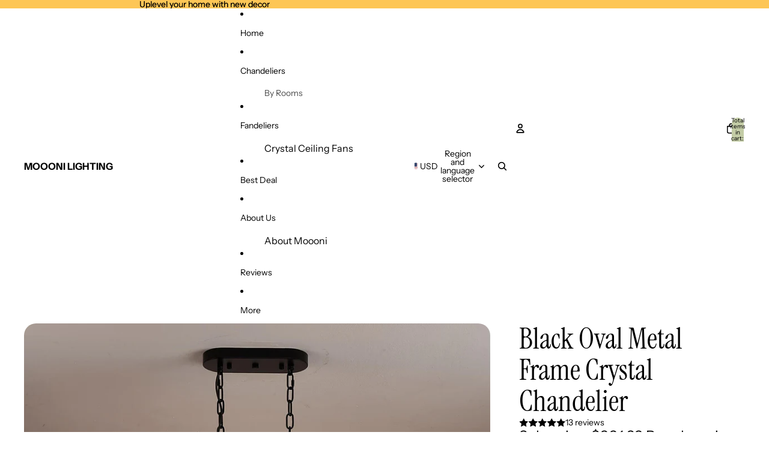

--- FILE ---
content_type: text/javascript
request_url: https://moooni.com/cdn/shop/t/167/assets/morph.js?v=35457747882330740861767961131
body_size: 1373
content:
import{Component}from"@theme/component";export const MORPH_OPTIONS={childrenOnly:!0,reject(oldNode,newNode){return!!(newNode.nodeType===Node.TEXT_NODE&&newNode.nodeValue?.trim()===""||newNode instanceof HTMLTemplateElement&&newNode.shadowRootMode==="open"&&oldNode.parentElement&&newNode.parentElement&&oldNode.parentElement.tagName===newNode.parentElement.tagName&&oldNode.parentElement?.shadowRoot!=null||newNode.nodeType===Node.COMMENT_NODE&&newNode.nodeValue==="shopify:rendered_by_section_api")},onBeforeUpdate(oldNode,newNode){if(oldNode instanceof Element&&newNode instanceof Element){const attributes=["product-grid-view","data-current-checked","data-previous-checked","cart-summary-sticky"];for(const attribute of attributes){const oldValue=oldNode.getAttribute(attribute),newValue=newNode.getAttribute(attribute);oldValue&&oldValue!==newValue&&newNode.setAttribute(attribute,oldValue)}const elements=["floating-panel-component","fieldset.variant-option"],ids=["account-popover"];for(const element of elements)if(oldNode.matches(element)&&newNode.matches(element)){const oldStyle=oldNode.getAttribute("style");oldStyle&&newNode.setAttribute("style",oldStyle)}for(const id of ids)if(oldNode.id===id&&newNode.id===id){const oldStyle=oldNode.getAttribute("style");oldStyle&&newNode.setAttribute("style",oldStyle)}oldNode instanceof HTMLElement&&newNode instanceof HTMLElement&&oldNode.style.viewTransitionName&&(newNode.style.viewTransitionName=oldNode.style.viewTransitionName)}},onAfterUpdate(node){node instanceof Component&&queueMicrotask(()=>node.updatedCallback())}};export function morph(oldTree,newTree,options=MORPH_OPTIONS){if(!oldTree||!newTree)throw new Error("Both oldTree and newTree must be provided");if(typeof newTree=="string"){const parsedNewTree=new DOMParser().parseFromString(newTree,"text/html").body.firstChild;if(!parsedNewTree)throw new Error("newTree string is not valid HTML");newTree=parsedNewTree}if(options.childrenOnly)return updateChildren(newTree,oldTree,options),oldTree;if(newTree.nodeType===11)throw new Error("newTree should have one root node (not a DocumentFragment)");return walk(newTree,oldTree,options)}function walk(newNode,oldNode,options){if(!oldNode)return newNode;if(!newNode||newNode.isSameNode?.(oldNode))return oldNode;if(newNode.nodeType!==oldNode.nodeType)return newNode;if(newNode instanceof Element&&oldNode instanceof Element){if(oldNode.tagName==="SHOPIFY-ACCELERATED-CHECKOUT-CART")return oldNode;if(newNode.tagName!==oldNode.tagName)return newNode;const newKey=getNodeKey(newNode,options),oldKey=getNodeKey(oldNode,options);if(newKey&&oldKey&&newKey!==oldKey)return newNode}return oldNode instanceof Element&&oldNode.hasAttribute("data-skip-node-update")&&newNode instanceof Element&&newNode.hasAttribute("data-skip-node-update")||updateNode(newNode,oldNode,options),updateChildren(newNode,oldNode,options),options.onAfterUpdate?.(newNode),oldNode}function updateNode(newNode,oldNode,options){if(options.onBeforeUpdate?.(oldNode,newNode),(newNode instanceof HTMLDetailsElement&&oldNode instanceof HTMLDetailsElement||newNode instanceof HTMLDialogElement&&oldNode instanceof HTMLDialogElement)&&(newNode.hasAttribute("declarative-open")||(newNode.open=oldNode.open)),oldNode instanceof HTMLElement&&newNode instanceof HTMLElement)for(const attr of["slot","sizes"]){const oldValue=oldNode.getAttribute(attr),newValue=newNode.getAttribute(attr);oldValue!==newValue&&(oldValue==null?newNode.removeAttribute(attr):newNode.setAttribute(attr,oldValue))}newNode instanceof Element&&oldNode instanceof Element?oldNode.isEqualNode(newNode)||copyAttributes(newNode,oldNode):(newNode instanceof Text||newNode instanceof Comment)&&oldNode.nodeValue!==newNode.nodeValue&&(oldNode.nodeValue=newNode.nodeValue),newNode instanceof HTMLInputElement&&oldNode instanceof HTMLInputElement?updateInput(newNode,oldNode):newNode instanceof HTMLOptionElement&&oldNode instanceof HTMLOptionElement?updateAttribute(newNode,oldNode,"selected"):newNode instanceof HTMLTextAreaElement&&oldNode instanceof HTMLTextAreaElement&&updateTextarea(newNode,oldNode)}function getNodeKey(node,options){return options?.getNodeKey?.(node)??(node instanceof Element?node.id:void 0)}function updateAttribute(newNode,oldNode,name){newNode[name]!==oldNode[name]&&(oldNode[name]=newNode[name],newNode[name]!=null?oldNode.setAttribute(name,""):oldNode.removeAttribute(name))}function copyAttributes(newNode,oldNode){const oldAttrs=oldNode.attributes,newAttrs=newNode.attributes;for(const attr of Array.from(newAttrs)){const{name:attrName,namespaceURI:attrNamespaceURI,value:attrValue}=attr,localName=attr.localName||attrName;(attrName==="src"||attrName==="href"||attrName==="srcset"||attrName==="poster")&&oldNode.getAttribute(attrName)===attrValue||(attrNamespaceURI?oldNode.getAttributeNS(attrNamespaceURI,localName)!==attrValue&&oldNode.setAttributeNS(attrNamespaceURI,localName,attrValue):oldNode.hasAttribute(attrName)?oldNode.getAttribute(attrName)!==attrValue&&(attrValue==="null"||attrValue==="undefined"?oldNode.removeAttribute(attrName):oldNode.setAttribute(attrName,attrValue)):oldNode.setAttribute(attrName,attrValue))}for(const attr of Array.from(oldAttrs)){if(attr.specified===!1)continue;const{name:attrName,namespaceURI:attrNamespaceURI}=attr,localName=attr.localName||attrName;attrNamespaceURI?newNode.hasAttributeNS(attrNamespaceURI,localName)||oldNode.removeAttributeNS(attrNamespaceURI,localName):newNode.hasAttribute(attrName)||oldNode.removeAttribute(attrName)}}function updateInput(newNode,oldNode){const newValue=newNode.value;updateAttribute(newNode,oldNode,"checked"),updateAttribute(newNode,oldNode,"disabled"),newNode.indeterminate!==oldNode.indeterminate&&(oldNode.indeterminate=newNode.indeterminate),oldNode.type!=="file"&&(newValue!==oldNode.value&&(oldNode.setAttribute("value",newValue),oldNode.value=newValue),newValue==="null"&&(oldNode.value="",oldNode.removeAttribute("value")),newNode.hasAttributeNS(null,"value")?oldNode.type==="range"&&(oldNode.value=newValue):oldNode.removeAttribute("value"))}function updateTextarea(newNode,oldNode){const newValue=newNode.value;newValue!==oldNode.value&&(oldNode.value=newValue);const firstChild=oldNode.firstChild;if(firstChild?.nodeType===Node.TEXT_NODE){if(newValue===""&&firstChild.nodeValue===oldNode.placeholder)return;firstChild.nodeValue=newValue}}function updateChildren(newNode,oldNode,options){if(oldNode instanceof Element&&oldNode.hasAttribute("data-skip-subtree-update")&&newNode instanceof Element&&newNode.hasAttribute("data-skip-subtree-update"))return;let oldChild,newChild,morphed,oldMatch,offset=0;for(let i=0;oldChild=oldNode.childNodes[i],newChild=newNode.childNodes[i-offset],!(!oldChild&&!newChild);i++){if(!newChild){oldChild&&oldNode.removeChild(oldChild),i--;continue}if(!oldChild){oldNode.appendChild(newChild),offset++;continue}if(same(newChild,oldChild,options)){morphed=walk(newChild,oldChild,options),morphed!==oldChild&&(oldNode.replaceChild(morphed,oldChild),offset++);continue}if(options.reject?.(oldChild,newChild)){newNode.removeChild(newChild),i--;continue}oldMatch=null;for(let j=i;j<oldNode.childNodes.length;j++){const potentialOldNode=oldNode.childNodes[j];if(potentialOldNode&&same(potentialOldNode,newChild,options)){oldMatch=potentialOldNode;break}}oldMatch?(morphed=walk(newChild,oldMatch,options),morphed!==oldMatch&&offset++,oldNode.insertBefore(morphed,oldChild)):!getNodeKey(newChild,options)&&!getNodeKey(oldChild,options)?(morphed=walk(newChild,oldChild,options),morphed!==oldChild&&(oldNode.replaceChild(morphed,oldChild),offset++)):(oldNode.insertBefore(newChild,oldChild),offset++)}}function same(a,b,options){if(a.nodeType!==b.nodeType)return!1;if(a.nodeType===Node.ELEMENT_NODE){if(a instanceof Element&&b instanceof Element&&a.tagName!==b.tagName)return!1;const aKey=getNodeKey(a,options),bKey=getNodeKey(b,options);if(aKey&&bKey&&aKey!==bKey)return!1}return a.nodeType===Node.TEXT_NODE&&b.nodeType===Node.TEXT_NODE?a.nodeValue?.trim()===b.nodeValue?.trim():a.nodeType===Node.COMMENT_NODE&&b.nodeType===Node.COMMENT_NODE?a.nodeValue===b.nodeValue:!0}
//# sourceMappingURL=/cdn/shop/t/167/assets/morph.js.map?v=35457747882330740861767961131
